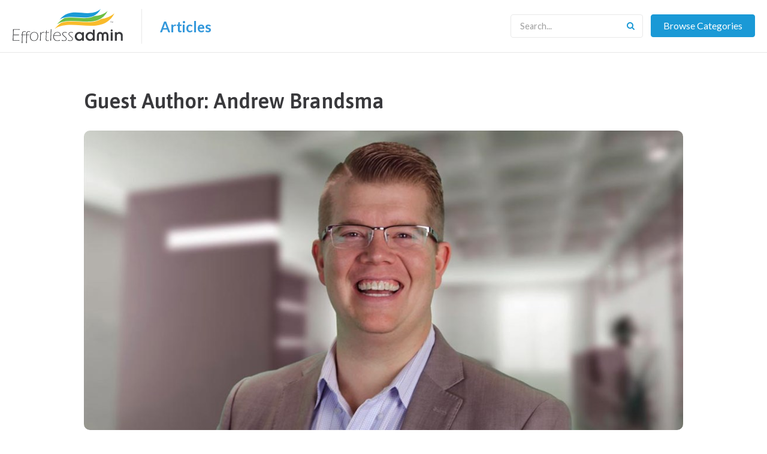

--- FILE ---
content_type: text/html; charset=utf-8
request_url: https://www.effortlessadmin.com/articles/authors/guest-author-andrew-brandsma/
body_size: 13281
content:
<!DOCTYPE html>
<html lang="en">
<head>
    <meta http-equiv="Content-Type" content="text/html" charset="UTF-8" />
    <meta http-equiv="X-UA-Compatible" content="IE=edge,chrome=1" />

    <title>Guest Author: Andrew Brandsma - Articles</title>
    <meta name="description" content="Effortless Admin" />
<meta name="tags" content="Guest Author: Andrew Brandsma" />
    <meta name="twitter:card" value="summary">
<meta content="Guest Author: Andrew Brandsma" property="og:title" />
<meta content="article" property="og:type" />
<meta content="https://www.effortlessadmin.com/articles/authors/guest-author-andrew-brandsma/" property="og:url" />

    <link type="application/rsd+xml" rel="edituri" title="RSD" href="https://www.effortlessadmin.com/articles/rsd/1069" />
<link rel="wlwmanifest" type="application/wlwmanifest+xml" href="https://www.effortlessadmin.com/articles/wlwmanifest/1069" />
    <link rel="alternate" type="application/rss+xml" title="RSS" href="https://www.effortlessadmin.com/articles/rss" />
    <link rel="search" type="application/opensearchdescription+xml" href="https://www.effortlessadmin.com/articles/opensearch/1069" title="Search Articles" >
    <meta name="HandheldFriendly" content="True" />
    <meta name="MobileOptimized" content="320" />
    <meta name="viewport" content="width=device-width, initial-scale=1.0, user-scalable=no" />



	<link rel="shortcut icon" href="/articles/favicon.ico?v=1" type="image/x-icon" />
	<link rel="icon" href="/articles/favicons/favicon-16.png?v=3" sizes="16x16" />
	<link rel="icon" href="/articles/favicons/favicon-32.png?v=3" sizes="32x32" />
	<link rel="icon" href="/articles/favicons/favicon-96.png?v=3" sizes="96x96" />
	<link rel="icon" href="/articles/favicons/favicon-152.png?v=3" sizes="152x152" />
	<link rel="apple-touch-icon" href="/articles/favicons/favicon-120.png?v=3" />
	<link rel="apple-touch-icon" href="/articles/favicons/favicon-180.png?v=3" sizes="180x180" />
	<link rel="apple-touch-icon" href="/articles/favicons/favicon-152.png?v=3" />
	<link rel="apple-touch-icon" href="/articles/favicons/favicon-167.png?v=3" sizes="167x167" />
	<link rel="apple-touch-icon-precomposed" href="/articles/favicons/favicon-152.png?v=3" />

    <link href="https://netdna.bootstrapcdn.com/font-awesome/4.0.3/css/font-awesome.css" type="text/css" rel="stylesheet"/><link href="https://fonts.googleapis.com/css?family=Lato:300,400,700,900|Asap:400,500,600,700" type="text/css" rel="stylesheet"/><link href="/articles/DependencyHandler.axd?s=L2FydGljbGVzL0FwcF9QbHVnaW5zL0FydGljdWxhdGUvVGhlbWVzL0VmZm9ydGxlc3MvQXNzZXRzL2Nzcy9ub3JtYWxpemUuY3NzOy9hcnRpY2xlcy9BcHBfUGx1Z2lucy9BcnRpY3VsYXRlL1RoZW1lcy9FZmZvcnRsZXNzL0Fzc2V0cy9jc3Mvc2NyZWVuLmNzczs&amp;t=Css&amp;cdv=4" type="text/css" rel="stylesheet"/>
    
    <link rel="alternate" type="application/rss+xml" title="RSS" href="/articles/Author/1104/rss" />

</head>
<body class="subpage-template">

    <header id="site-head">
		<div class="site-head__content">
			<a id="blog-logo" href="/">
				<svg version="1.1" id="Layer_1" xmlns="http://www.w3.org/2000/svg" xmlns:xlink="http://www.w3.org/1999/xlink" x="0px" y="0px"
					width="261.111px" height="81.012px" viewBox="0 0 261.111 81.012" enable-background="new 0 0 261.111 81.012"
					xml:space="preserve">
				<path fill="#F9BB2B" d="M209.621,23.771c-25.972,16.462-65.292-0.722-94.249,8.942c-5.435,3.574-10.731,8.302-15.854,14.52
					c41.809-27.316,112.272,19.354,142.012-36.99C231.34,18.573,220.614,22.323,209.621,23.771z"/>
				<path fill="#6EBE44" d="M193.301,17.011c-20.094,10.125-48.508-0.7-70.655,4.735c-5.963,3.188-11.751,7.85-17.294,14.581
					c35.27-23.047,94.717,16.328,119.8-31.205C215.038,13.39,204.297,16.311,193.301,17.011z"/>
				<path fill="#1B9AD6" d="M111.183,25.419C139.915,6.646,188.339,38.72,208.772,0C178.141,25.043,140.454-10.12,111.183,25.419"/>
				<path fill="#393A3D" d="M0,75.436c0.254-3.635,0.486-8.326,0.695-14.074c0.208-5.746,0.312-10.21,0.312-13.388
					c2.979,0.013,5.774,0.021,8.39,0.021l7.342-0.021c-0.053,0.536-0.079,1.012-0.079,1.429l-1.61-0.135
					c-0.417-0.045-1.142-0.068-2.173-0.077c-1.034-0.006-2.046-0.011-3.038-0.011c-3.179,0-5.593,0.007-7.241,0.021L2.188,60.749
					c2.025,0.038,3.884,0.06,5.575,0.06c2.013,0,4.492-0.021,7.444-0.06c-0.053,0.399-0.089,0.845-0.102,1.327l-7.59-0.063
					c-0.888,0-2.686,0.021-5.396,0.063L1.718,74.168l5.771,0.02c2.266,0,3.837-0.01,4.716-0.027c0.877-0.021,2.073-0.07,3.59-0.15
					c-0.066,0.535-0.102,1.012-0.102,1.428c-3.218-0.014-5.573-0.02-7.063-0.02L0,75.436z"/>
				<path fill="#393A3D" d="M21.427,81.012l0.362-7.125l0.361-12.07h-2.554c0.054-0.358,0.087-0.732,0.101-1.124h2.482
					c0.068-1.943,0.125-3.085,0.167-3.423c0.078-0.709,0.2-1.271,0.36-1.68c0.162-0.408,0.368-0.759,0.625-1.055
					c0.255-0.299,0.596-0.566,1.018-0.814c0.424-0.249,0.917-0.439,1.479-0.576c0.564-0.133,1.212-0.201,1.952-0.201
					c0.43,0,0.869,0.028,1.319,0.082c0.447,0.055,1.063,0.16,1.841,0.322c0.027,0.402,0.089,0.865,0.183,1.389
					c-1.262-0.441-2.407-0.662-3.439-0.662c-0.577,0-1.098,0.076-1.561,0.229c-0.464,0.153-0.835,0.339-1.116,0.554
					c-0.281,0.216-0.521,0.49-0.715,0.826c-0.193,0.332-0.34,0.702-0.433,1.104c-0.094,0.4-0.162,1-0.201,1.791
					c0,0.162-0.02,0.863-0.053,2.112h5.987c-0.055,0.349-0.089,0.727-0.103,1.124h-5.935l-0.46,19.195
					c-0.351-0.014-0.633-0.02-0.848-0.02C22.05,80.992,21.775,80.998,21.427,81.012z"/>
				<path fill="#393A3D" d="M31.746,81.012l0.363-7.125l0.36-12.07h-2.554c0.054-0.358,0.087-0.732,0.103-1.124H32.5
					c0.068-1.943,0.125-3.085,0.166-3.423c0.081-0.709,0.201-1.271,0.361-1.68c0.163-0.408,0.371-0.759,0.626-1.055
					c0.254-0.299,0.594-0.566,1.018-0.814c0.421-0.249,0.915-0.439,1.48-0.576c0.563-0.133,1.216-0.201,1.953-0.201
					c0.429,0,0.869,0.028,1.317,0.082c0.449,0.055,1.063,0.16,1.843,0.322c0.026,0.402,0.089,0.865,0.182,1.389
					c-1.26-0.441-2.406-0.662-3.439-0.662c-0.576,0-1.096,0.076-1.561,0.229c-0.462,0.153-0.835,0.339-1.116,0.554
					c-0.281,0.216-0.52,0.49-0.714,0.826c-0.195,0.332-0.338,0.702-0.432,1.104c-0.097,0.4-0.162,1-0.202,1.791
					c0,0.162-0.019,0.863-0.053,2.112h5.987c-0.053,0.349-0.088,0.727-0.101,1.124H33.88l-0.461,19.195
					c-0.348-0.014-0.63-0.02-0.845-0.02C32.372,80.992,32.097,80.998,31.746,81.012z"/>
				<path fill="#393A3D" d="M51.081,54.692c1.248,0,2.454,0.178,3.623,0.523c1.167,0.349,2.195,0.942,3.088,1.779
					c0.893,0.839,1.572,1.936,2.042,3.29c0.471,1.354,0.703,2.79,0.703,4.305c0,1.637-0.249,3.207-0.744,4.71
					c-0.497,1.502-1.201,2.759-2.111,3.771c-0.911,1.013-1.981,1.727-3.209,2.145c-1.228,0.416-2.532,0.625-3.913,0.625
					c-0.964,0-1.914-0.112-2.847-0.336c-0.933-0.22-1.805-0.592-2.614-1.115c-0.813-0.521-1.522-1.199-2.135-2.032
					c-0.609-0.833-1.072-1.813-1.388-2.957c-0.317-1.138-0.473-2.324-0.473-3.562c0-2.159,0.399-4.133,1.206-5.924
					c0.806-1.792,2.009-3.109,3.61-3.954C47.523,55.115,49.245,54.692,51.081,54.692z M51.042,55.819c-1.596,0-3.078,0.392-4.445,1.165
					c-1.369,0.779-2.374,1.965-3.02,3.561c-0.643,1.594-0.965,3.343-0.965,5.243c0,1.341,0.184,2.601,0.554,3.777
					c0.368,1.183,0.962,2.177,1.779,2.985s1.699,1.373,2.646,1.688c0.945,0.313,1.941,0.474,2.988,0.474
					c1.194,0,2.314-0.192,3.361-0.584c1.045-0.387,1.967-1.037,2.765-1.947c0.799-0.912,1.385-2.031,1.762-3.355
					c0.374-1.326,0.563-2.732,0.563-4.223c0-1.379-0.184-2.677-0.553-3.889c-0.368-1.211-0.942-2.187-1.722-2.915
					c-0.776-0.729-1.664-1.241-2.654-1.535C53.107,55.967,52.089,55.819,51.042,55.819z"/>
				<path fill="#393A3D" d="M64.823,75.436c0.161-2.83,0.315-6.154,0.463-9.979c0.147-3.82,0.22-6.665,0.22-8.528l-0.019-1.812
					c0.268,0.015,0.517,0.021,0.744,0.021c0.242,0,0.49-0.007,0.746-0.021l-0.182,3.803c0.455-0.912,0.879-1.604,1.27-2.072
					c0.388-0.469,0.84-0.864,1.354-1.178c0.519-0.315,1.12-0.558,1.813-0.727c0.688-0.166,1.413-0.251,2.163-0.251
					c0.55,0,1.104,0.067,1.671,0.202c0,0.455,0.024,0.912,0.078,1.368c-0.897-0.229-1.678-0.344-2.333-0.344
					c-0.646,0-1.228,0.089-1.742,0.262c-0.52,0.175-1.001,0.43-1.45,0.765c-0.449,0.338-0.888,0.798-1.319,1.38
					c-0.429,0.58-0.751,1.205-0.965,1.86c-0.269,0.767-0.448,1.696-0.544,2.797c-0.142,1.716-0.231,3.678-0.271,5.874
					c-0.053,2.964-0.077,5.159-0.077,6.579c-0.353-0.014-0.619-0.02-0.809-0.02C65.443,75.416,65.173,75.422,64.823,75.436z"/>
				<path fill="#393A3D" d="M86.089,74.168c-0.106,0.4-0.188,0.824-0.24,1.268c-1.09,0.27-2.084,0.404-2.997,0.404
					c-0.768,0-1.447-0.086-2.042-0.256c-0.6-0.166-1.084-0.467-1.458-0.903c-0.376-0.435-0.625-0.919-0.746-1.448
					c-0.119-0.527-0.184-1.096-0.184-1.697c0-0.108,0.005-0.275,0.014-0.504c0.005-0.229,0.027-0.73,0.068-1.512L79.177,56.2h-2.482
					c0.054-0.362,0.089-0.725,0.102-1.085h2.457c0.069-0.848,0.125-2.106,0.166-3.781c0.508-0.068,0.947-0.156,1.321-0.262
					c-0.095,2.172-0.142,3.52-0.142,4.043h6.034c-0.053,0.36-0.086,0.723-0.1,1.085h-6.005l-0.659,13.79l-0.02,0.819
					c0,1.127,0.13,1.944,0.393,2.454c0.261,0.508,0.63,0.876,1.107,1.104c0.477,0.228,0.97,0.342,1.479,0.342
					c0.362,0,0.748-0.03,1.158-0.086C84.394,74.564,85.096,74.415,86.089,74.168z"/>
				<path fill="#393A3D" d="M89.267,75.436c0.615-11.186,0.979-20.341,1.085-27.462c0.348,0.013,0.625,0.021,0.825,0.021
					s0.477-0.008,0.825-0.021l-0.509,9.798l-0.577,17.664c-0.35-0.014-0.624-0.02-0.825-0.02C89.892,75.416,89.616,75.422,89.267,75.436
					z"/>
				<path fill="#393A3D" d="M112.164,73.443c-0.106,0.507-0.188,1.017-0.242,1.529c-1.11,0.322-2.11,0.545-2.998,0.674
					c-0.884,0.128-1.79,0.193-2.715,0.193c-1.609,0-3.036-0.219-4.275-0.655c-1.24-0.435-2.304-1.159-3.188-2.171
					s-1.516-2.146-1.891-3.407c-0.377-1.258-0.563-2.599-0.563-4.019c0-1.864,0.322-3.609,0.965-5.237
					c0.646-1.628,1.704-2.979,3.181-4.05c1.475-1.071,3.306-1.608,5.494-1.608c1.5,0,2.859,0.28,4.083,0.835
					c1.22,0.558,2.169,1.468,2.846,2.729c0.677,1.26,1.016,2.756,1.016,4.486c0,0.32-0.013,0.631-0.04,0.926L97.9,63.686
					c-0.066,0.872-0.102,1.526-0.102,1.972c0,1.271,0.188,2.504,0.564,3.693c0.376,1.191,0.943,2.188,1.703,2.992
					c0.758,0.804,1.667,1.398,2.729,1.787c1.063,0.39,2.185,0.582,3.364,0.582C107.959,74.711,109.959,74.29,112.164,73.443z
					M98.08,62.58l14.325,0.02c-0.013-0.926-0.068-1.637-0.161-2.132c-0.095-0.497-0.27-1.007-0.525-1.53
					c-0.255-0.521-0.56-0.976-0.914-1.356c-0.356-0.383-0.772-0.702-1.25-0.964c-0.478-0.266-1.012-0.461-1.604-0.599
					c-0.59-0.132-1.208-0.199-1.853-0.199c-0.712,0-1.411,0.079-2.097,0.242c-0.686,0.159-1.311,0.381-1.875,0.663
					c-0.563,0.281-1.092,0.643-1.582,1.077c-0.488,0.435-0.892,0.908-1.208,1.419c-0.314,0.51-0.557,0.994-0.726,1.457
					C98.445,61.141,98.267,61.773,98.08,62.58z"/>
				<path fill="#393A3D" d="M116.389,75.033c-0.027-0.646-0.082-1.215-0.162-1.71c1.06,0.472,2.059,0.798,2.998,0.983
					c0.938,0.188,1.798,0.283,2.575,0.283c1.031,0,1.914-0.148,2.646-0.443c0.733-0.293,1.285-0.729,1.661-1.305
					c0.376-0.578,0.563-1.182,0.563-1.811c0-0.283-0.03-0.555-0.091-0.814c-0.06-0.262-0.157-0.521-0.291-0.785
					c-0.135-0.262-0.286-0.502-0.454-0.723c-0.167-0.222-0.401-0.472-0.705-0.754c-0.302-0.281-0.652-0.599-1.056-0.943
					c-0.402-0.35-1.033-0.879-1.889-1.588c-0.861-0.711-1.568-1.323-2.124-1.84c-0.56-0.518-1.021-1.039-1.391-1.568
					c-0.367-0.529-0.631-1.014-0.785-1.457c-0.152-0.441-0.231-0.889-0.231-1.345c0-0.78,0.247-1.532,0.735-2.261
					c0.488-0.734,1.191-1.291,2.112-1.683c0.917-0.388,2.082-0.582,3.491-0.582c1.18,0,2.507,0.154,3.982,0.464
					c0.013,0.592,0.054,1.158,0.123,1.71c-0.859-0.361-1.628-0.604-2.306-0.733c-0.679-0.127-1.365-0.19-2.063-0.19
					c-0.871,0-1.678,0.13-2.415,0.394c-0.737,0.262-1.291,0.645-1.658,1.146c-0.371,0.502-0.554,1.049-0.554,1.641
					c0,0.317,0.04,0.622,0.121,0.901c0.082,0.283,0.209,0.564,0.382,0.854c0.175,0.288,0.398,0.584,0.675,0.884
					c0.275,0.303,0.629,0.651,1.064,1.045c0.438,0.397,1.066,0.939,1.892,1.631c0.826,0.689,1.438,1.212,1.841,1.566
					c0.403,0.354,0.749,0.68,1.038,0.974c0.288,0.296,0.563,0.62,0.824,0.977c0.262,0.354,0.474,0.698,0.634,1.033
					c0.162,0.336,0.283,0.675,0.363,1.017c0.081,0.344,0.122,0.688,0.122,1.035c0,0.846-0.25,1.644-0.746,2.395
					c-0.495,0.75-1.216,1.338-2.162,1.769c-0.945,0.429-2.082,0.646-3.41,0.646c-0.496,0-1.118-0.043-1.861-0.123
					c-0.742-0.08-1.34-0.165-1.792-0.251C117.639,75.379,117.072,75.234,116.389,75.033z"/>
				<path fill="#393A3D" d="M131.195,75.033c-0.026-0.646-0.079-1.215-0.159-1.71c1.061,0.472,2.057,0.798,2.997,0.983
					c0.938,0.188,1.798,0.283,2.576,0.283c1.03,0,1.913-0.148,2.644-0.443c0.731-0.293,1.285-0.729,1.66-1.305
					c0.376-0.578,0.564-1.182,0.564-1.811c0-0.283-0.031-0.555-0.094-0.814c-0.061-0.261-0.154-0.521-0.29-0.785
					c-0.136-0.262-0.283-0.502-0.452-0.723c-0.168-0.222-0.402-0.472-0.705-0.754c-0.303-0.281-0.652-0.599-1.058-0.943
					c-0.399-0.35-1.031-0.879-1.89-1.588c-0.859-0.711-1.566-1.323-2.123-1.84c-0.557-0.518-1.02-1.039-1.388-1.568
					c-0.37-0.529-0.632-1.014-0.786-1.457c-0.154-0.441-0.232-0.889-0.232-1.345c0-0.78,0.246-1.532,0.736-2.261
					c0.488-0.734,1.193-1.291,2.113-1.683c0.918-0.388,2.08-0.582,3.488-0.582c1.182,0,2.51,0.154,3.982,0.464
					c0.014,0.592,0.053,1.158,0.121,1.71c-0.859-0.361-1.626-0.604-2.305-0.733c-0.679-0.127-1.364-0.19-2.063-0.19
					c-0.871,0-1.678,0.13-2.415,0.394c-0.739,0.262-1.291,0.645-1.659,1.146c-0.369,0.502-0.553,1.049-0.553,1.641
					c0,0.317,0.039,0.622,0.12,0.901c0.079,0.283,0.208,0.564,0.382,0.854c0.174,0.288,0.396,0.584,0.674,0.884
					c0.275,0.303,0.629,0.651,1.066,1.045c0.436,0.397,1.063,0.939,1.891,1.631c0.824,0.689,1.439,1.212,1.841,1.566
					c0.403,0.354,0.749,0.68,1.038,0.974c0.287,0.296,0.563,0.62,0.823,0.977c0.262,0.354,0.475,0.698,0.634,1.033
					c0.162,0.336,0.281,0.675,0.363,1.017c0.08,0.344,0.12,0.688,0.12,1.035c0,0.846-0.249,1.644-0.745,2.395
					c-0.496,0.75-1.217,1.338-2.164,1.769c-0.942,0.429-2.08,0.646-3.408,0.646c-0.496,0-1.116-0.043-1.859-0.123
					s-1.342-0.165-1.791-0.251C132.447,75.379,131.88,75.234,131.195,75.033z"/>
				<g>
					<path fill="#393A3D" d="M164.551,72.793h-0.083c-1.38,1.842-3.892,3.014-6.65,3.014c-6.651,0-10.503-5.438-10.503-10.668
						c0-4.979,4.143-10.671,10.711-10.671c3.014,0,5.313,1.298,6.442,3.015h0.083v-2.469h4.354v20.248h-4.354V72.793L164.551,72.793z
						M158.359,71.707c3.431,0,6.358-2.933,6.358-6.568c0-3.643-2.93-6.572-6.358-6.572c-3.513,0-6.442,2.932-6.442,6.572
						C151.917,68.776,154.846,71.707,158.359,71.707z"/>
					<path fill="#393A3D" d="M190.155,72.793h-0.084c-1.379,1.842-3.891,3.014-6.652,3.014c-6.65,0-10.5-5.438-10.5-10.668
						c0-4.979,4.144-10.671,10.71-10.671c3.015,0,5.313,1.298,6.442,3.015h0.084v-8.495h4.352v26.274h-4.352V72.793L190.155,72.793z
						M183.963,71.707c3.434,0,6.359-2.933,6.359-6.568c0-3.643-2.928-6.572-6.359-6.572c-3.516,0-6.441,2.932-6.441,6.572
						C177.52,68.776,180.448,71.707,183.963,71.707z"/>
					<path fill="#393A3D" d="M200.028,62.584c0-5.146,3.431-8.116,7.404-8.116c3.055,0,5.271,1.464,6.067,3.599h0.081
						c0.797-2.135,3.014-3.599,6.068-3.599c3.975,0,7.406,2.972,7.406,8.116v12.678h-4.354V62.628c0-2.429-1.548-3.81-3.347-3.81
						c-2.093,0-3.643,1.256-3.643,4.395v12.049h-4.352V63.213c0-3.139-1.549-4.395-3.64-4.395c-1.8,0-3.349,1.381-3.349,3.81v12.634
						h-4.352V62.584H200.028z"/>
					<path fill="#393A3D" d="M234.836,48.442c1.34,0,2.429,1.087,2.429,2.43c0,1.339-1.089,2.427-2.429,2.427
						c-1.339,0-2.427-1.088-2.427-2.427C232.41,49.529,233.498,48.442,234.836,48.442z M232.66,55.014h4.351v20.248h-4.351V55.014z"/>
					<path fill="#393A3D" d="M242.618,55.014h4.351v2.551h0.083c1.217-1.883,3.434-3.097,6.193-3.097c4.266,0,7.866,3.558,7.866,8.577
						v12.217h-4.354V64.008c0-3.683-1.925-5.188-4.811-5.188c-2.804,0-4.98,1.801-4.98,5.104v11.337h-4.351L242.618,55.014
						L242.618,55.014z"/>
				</g>
				<g>
					<path fill="#39393C" d="M234.038,29.546v0.361h-1.025v2.81h-0.43v-2.81h-1.028v-0.361H234.038z"/>
					<path fill="#39393C" d="M236.103,31.682c0.015,0.04,0.03,0.079,0.045,0.119c0.015-0.041,0.03-0.081,0.047-0.119
						c0.016-0.038,0.034-0.075,0.055-0.114l1.073-1.95c0.02-0.034,0.039-0.054,0.061-0.062c0.02-0.007,0.05-0.011,0.088-0.011h0.316
						v3.171h-0.376v-2.33c0-0.031,0.001-0.065,0.003-0.1c0.001-0.036,0.003-0.071,0.006-0.108l-1.086,1.982
						c-0.038,0.066-0.089,0.1-0.155,0.1h-0.062c-0.066,0-0.118-0.034-0.156-0.1l-1.109-1.989c0.004,0.039,0.007,0.076,0.01,0.113
						c0.002,0.036,0.002,0.071,0.002,0.102v2.33h-0.375v-3.171h0.316c0.038,0,0.068,0.004,0.088,0.011
						c0.021,0.007,0.041,0.028,0.061,0.062l1.096,1.952C236.069,31.606,236.087,31.643,236.103,31.682z"/>
				</g>
				</svg>
			</a>

			<h1 id="blog-title">
				<a href="https://www.effortlessadmin.com/articles/">
					Articles
				</a>
			</h1>

			<div class="site-head__menu">
				<nav class="menu" role="nav">
    <ul>
        <li><div class="articulate-search">
    <form method="get" action="https://www.effortlessadmin.com/articles/search">
        <input type="text" name="term" placeholder="Search..." />
        <button type="submit" class="fa fa-search fa"></button>
    </form>
</div></li>
        <li><a class="button-standard" href="https://www.effortlessadmin.com/articles/categories">Browse Categories</a></li>
    </ul>
</nav>
			</div>
		</div>
    </header>

	<section id="site-sub-head" style="background-image: url(/articles/media/1001/blog-title.png?mode=max&amp;rnd=132115250470000000);">
		<div class="site-sub-head__content">
			<h2><a href="/articles/">Effortless Articles</a></h2>
			<div class="site-sub-head__menu">
				<nav class="menu" role="nav">
    <ul>
        <li><div class="articulate-search">
    <form method="get" action="https://www.effortlessadmin.com/articles/search">
        <input type="text" name="term" placeholder="Search..." />
        <button type="submit" class="fa fa-search fa"></button>
    </form>
</div></li>
        <li><a class="button-standard" href="https://www.effortlessadmin.com/articles/categories">Browse Categories</a></li>
    </ul>
</nav>
			</div>
		</div>
	</section>

    


<main id="site-content" class="content" role="main">


    <article class="post">

        <header>
            <h1 class="post-title">Guest Author: Andrew Brandsma</h1>
        </header>
        <section class="post-content">
                <img class="postImage" src="/articles/media/1038/guest-author-andrew-brandsma.jpg?anchor=center&amp;mode=crop&amp;width=1024&amp;height=512&amp;rnd=131963037020000000" />
            <p>Andrew is the Director of Sales and New Business Development at National HealthClaim Corporation in Calgary Alberta. He holds a degree in Commerce specializing in Risk Management and Insurance. Over the last 5 1/2 years, Andrew has cultivated a reputation by providing consultants and advisors with real-time, real-person service regarding innovative solutions, especially in regard to the growing industry requests for not just health but wellness spending accounts.</p>
                <p>Website: <a href="https://www.nationalhealthclaim.com/">https://www.nationalhealthclaim.com/</a>
                </p>

        </section>

        <hr />
    </article>

            <article class="preview">
                <header>
                    <h1 class="post-title"><a href="https://www.effortlessadmin.com/articles/post/what-is-spending-account/">What is a Spending Account?</a></h1>
                    <div class="post-meta">
                        <span class="post-meta__author">
                                <img class="post-meta__author-avatar" src="/articles/media/1038/guest-author-andrew-brandsma.jpg?mode=max&amp;rnd=131963037020000000">
                                <a href="https://www.effortlessadmin.com/articles/authors/guest-author-andrew-brandsma/">Guest Author: Andrew Brandsma</a>
                        </span>
                        <span class="post-meta__separator">|</span>
                        <time datetime="2019-03-06">
                            Wednesday, March 06, 2019
                        </time>
                    </div>
                </header>
                <section class="post-excerpt">
                        <img class="postImage" src="/articles/media/1039/banner.png?anchor=center&amp;mode=crop&amp;width=1024&amp;height=512&amp;rnd=131963696560000000" alt="What is a Spending Account?" />

                    <p>
                        Have you heard any of the acronyms: HSA, PHSP, TSA, LSA, WSA, FSA (yikes)? Or the term &quot;Health Spending Account&quot;? In this article we&#39;ll explore what health related spending accounts are and the various types of spending accounts that exist. Employee spending accounts are becoming quite common as a means of supplementing existing employee benefits plans.&hellip;
                    </p>
                    <p class="readmore">
                        <a href="https://www.effortlessadmin.com/articles/post/what-is-spending-account/" class="button-standard">Read this article&nbsp;&nbsp;&nbsp;<i class="fa fa-chevron-circle-right"></i></a>
                    </p>
                </section>
            </article>

</main>

    <footer id="site-footer">
		<div class="site-footer__about">
			<div class="site-footer__content">
				<p class="site-footer__tag">Manage Employee Benefits Effortlessly</p>

				<svg version="1.1" id="Layer_1" xmlns="http://www.w3.org/2000/svg" xmlns:xlink="http://www.w3.org/1999/xlink" x="0px" y="0px" width="72px" height="72px" viewBox="-12 -21.758 48 45" enable-background="new -12 -21.758 48 45" xml:space="preserve">
				<g>
					<g>
						<g>
							<polygon fill="#FFFFFF" points="6,0.743 -7.679,0.743 -9.178,-0.007 -12,-0.007 -12,-1.508 -8.821,-1.508 -7.322,-0.758
								6,-0.758 			"/>
						</g>
						<g>
							<g>
								<path fill="#FFFFFF" d="M11.25-8.257v-1.501c0.829,0,1.5-0.672,1.5-1.501s-0.67-1.501-1.5-1.501v-1.501c1.656,0,3,1.345,3,3
									S12.905-8.257,11.25-8.257z"/>
							</g>
							<g>
								<path fill="#FFFFFF" d="M11.25-12.758h-3v-1.501h3c0.829,0,1.5-0.672,1.5-1.501s-0.67-1.501-1.5-1.501h-3v-1.501h3
									c1.656,0,3,1.345,3,3S12.905-12.758,11.25-12.758z"/>
							</g>
							<g>
								<path fill="#FFFFFF" d="M6-8.257c-1.655,0-3-1.345-3-3c0-1,0.499-1.933,1.329-2.492l0.836,1.245
									c-0.417,0.281-0.667,0.747-0.667,1.247c0,0.827,0.672,1.501,1.501,1.501V-8.257z"/>
							</g>
							<g>
								<path fill="#FFFFFF" d="M11.25-3.758v-1.501c0.829,0,1.5-0.672,1.5-1.501s-0.67-1.501-1.5-1.501H6
									c-0.827,0-1.501,0.672-1.501,1.501S5.171-5.259,6-5.259v1.501c-1.655,0-3-1.345-3-3s1.345-3,3-3h5.25c1.656,0,3,1.345,3,3
									S12.905-3.758,11.25-3.758z"/>
							</g>
							<g>
								<path fill="#FFFFFF" d="M11.25,0.743H6c-1.655,0-3-1.349-3-3.002c0-1.655,1.345-3,3-3h5.25c1.656,0,3,1.345,3,3
									S12.905,0.743,11.25,0.743z M6-3.758c-0.827,0-1.501,0.672-1.501,1.501S5.171-0.756,6-0.756h5.25c0.829,0,1.5-0.672,1.5-1.501
									s-0.67-1.501-1.5-1.501H6z"/>
							</g>
						</g>
						<g>
							<rect x="-9.75" y="-15.007" fill="#FFFFFF" width="1.501" height="3"/>
						</g>
						<g>
							<path fill="#FFFFFF" d="M-5.251-6.758v-1.501C-2.357-8.259,0-10.614,0-13.51h1.501C1.499-9.785-1.528-6.758-5.251-6.758z"/>
						</g>
						<g>
							<path fill="#FFFFFF" d="M6.749-11.257c-2.213,0-3.226-2.551-3.583-3.75H0v-1.501h4.363l0.122,0.603
								c0.166,0.816,0.936,3.147,2.263,3.147c0.415,0,0.75-0.336,0.75-0.75v-4.499c0-1.241-1.008-2.25-2.251-2.25h-7.937l-6,6H-12
								v-1.501h2.69l6-6H5.25c2.07,0,3.75,1.684,3.75,3.75v4.501C9-12.265,7.992-11.257,6.749-11.257z"/>
						</g>
						<g>
							<rect x="3" y="-18.007" fill="#FFFFFF" width="1.501" height="2.251"/>
						</g>
					</g>
					<g>
						<g>
							<polygon fill="#FFFFFF" points="31.677,23.242 18,23.242 18,21.741 31.321,21.741 32.822,20.994 36,20.994 36,22.492
								33.178,22.492 			"/>
						</g>
						<g>
							<g>
								<path fill="#FFFFFF" d="M12.75,14.244c-1.653,0-3-1.349-3-3.002s1.347-2.998,3-2.998v1.497c-0.828,0-1.5,0.672-1.5,1.501
									s0.672,1.501,1.5,1.501V14.244z"/>
							</g>
							<g>
								<path fill="#FFFFFF" d="M15.75,9.741h-3.002c-1.653,0-3-1.345-3-2.998s1.347-3.002,3-3.002h3.002v1.501h-3.002
									c-0.828,0-1.5,0.672-1.5,1.501s0.672,1.501,1.5,1.501h3.002V9.741z"/>
							</g>
							<g>
								<path fill="#FFFFFF" d="M18,14.244v-1.501c0.829,0,1.499-0.672,1.499-1.501c0-0.5-0.248-0.965-0.664-1.247l0.836-1.247
									C20.504,9.311,21,10.242,21,11.242C21,12.896,19.653,14.244,18,14.244z"/>
							</g>
							<g>
								<path fill="#FFFFFF" d="M18,18.743v-1.501c0.829,0,1.499-0.672,1.499-1.501c0-0.825-0.67-1.497-1.499-1.497h-5.252
									c-0.828,0-1.5,0.672-1.5,1.497c0,0.829,0.672,1.501,1.5,1.501v1.501c-1.653,0-3-1.345-3-3.002c0-1.653,1.347-2.998,3-2.998H18
									c1.653,0,3,1.345,3,2.998C21,17.398,19.653,18.743,18,18.743z"/>
							</g>
							<g>
								<path fill="#FFFFFF" d="M18,23.242h-5.252c-1.653,0-3-1.345-3-2.998s1.347-3.002,3-3.002H18c1.653,0,3,1.349,3,3.002
									S19.653,23.242,18,23.242z M12.75,18.743c-0.828,0-1.5,0.672-1.5,1.501s0.672,1.497,1.5,1.497h5.252
									c0.829,0,1.499-0.668,1.499-1.497s-0.67-1.501-1.499-1.501H12.75z"/>
							</g>
						</g>
						<g>
							<rect x="32.25" y="7.494" fill="#FFFFFF" width="1.5" height="2.998"/>
						</g>
						<g>
							<path fill="#FFFFFF" d="M29.25,15.741c-3.722,0-6.751-3.025-6.751-6.747H24c0,2.893,2.355,5.25,5.25,5.25V15.741z"/>
						</g>
						<g>
							<path fill="#FFFFFF" d="M17.249,11.242c-1.24,0-2.249-1.008-2.249-2.248V4.492c0-2.068,1.681-3.749,3.75-3.749h8.561l6,6H36
								v1.501h-3.311l-6-6H18.75c-1.24,0-2.251,1.008-2.251,2.25v4.503c0,0.411,0.338,0.747,0.75,0.747c1.327,0,2.1-2.33,2.266-3.146
								l0.123-0.602h4.364v1.501h-3.168C20.479,8.694,19.462,11.242,17.249,11.242z"/>
						</g>
						<g>
							<rect x="19.499" y="4.492" fill="#FFFFFF" width="1.501" height="2.251"/>
						</g>
					</g>
					<g>

							<rect x="16.876" y="-9.271" transform="matrix(-0.8946 -0.447 0.447 -0.8946 36.4102 -4.922)" fill="#1d1d1f" width="1.497" height="5.031"/>
					</g>
					<g>

							<rect x="20.249" y="-5.897" transform="matrix(-0.4467 -0.8947 0.8947 -0.4467 33.4056 13.897)" fill="#1d1d1f" width="1.502" height="5.031"/>
					</g>
					<g>

							<rect x="2.252" y="2.355" transform="matrix(-0.4464 -0.8948 0.8948 -0.4464 -0.0171 9.7311)" fill="#1d1d1f" width="1.498" height="5.031"/>
					</g>
					<g>

							<rect x="5.624" y="5.723" transform="matrix(-0.8947 -0.4467 0.4467 -0.8947 8.3955 18.4598)" fill="#1d1d1f" width="1.5" height="5.034"/>
					</g>
				</g>
				</svg>

				<p>Effortless Admin is a modern, fully multi-carrier, benefits administration platform designed to reduce admin costs, mitigate data liabilities, and increase transparency and flexibility.</p>

				<a href="/" class="button-ondark">Find out more</a>
			</div>
		</div>
        <div class="site-footer__content">
			<div class="site-footer__copyright">
				<a class="site-footer__swoops" href="/">
					<svg version="1.1" xmlns="http://www.w3.org/2000/svg" xmlns:xlink="http://www.w3.org/1999/xlink" x="0px" y="0px"
						width="142.012px" height="47.232px" viewBox="99.518 0 142.012 47.232" enable-background="new 99.518 0 142.012 47.232"
						xml:space="preserve">
						<path class="OrangeSwoops" fill="#feba2a" d="M209.621,23.771c-25.972,16.462-65.292-0.722-94.249,8.942c-5.435,3.574-10.732,8.302-15.854,14.52
							c41.809-27.317,112.273,19.354,142.012-36.991C231.34,18.573,220.614,22.323,209.621,23.771z"/>
						<path class="GreenSwoops" fill="#6EBE44" d="M193.301,17.011c-20.094,10.125-48.508-0.7-70.656,4.735c-5.963,3.188-11.751,7.85-17.294,14.581
							c35.27-23.047,94.717,16.328,119.8-31.205C215.038,13.39,204.297,16.311,193.301,17.011z"/>
						<path class="BlueSwoops" fill="#1B9AD6" d="M111.183,25.419C139.915,6.646,188.339,38.72,208.772,0C178.141,25.043,140.454-10.12,111.183,25.419"/>
					</svg>
				</a>
				<span class="site-footer__message">
					Made with
					<svg xmlns="http://www.w3.org/2000/svg" x="0px" y="0px" width="13px" height="11.917px" viewBox="5.5 11.083 13 11.917" enable-background="new 5.5 11.083 13 11.917"><path fill="#FFFFFF" d="M12,12.843c-1.705-2.926-6.5-2.072-6.5,1.595c0,2.524,3.018,5.106,6.5,8.563 c3.482-3.456,6.5-6.038,6.5-8.563C18.5,10.758,13.692,9.938,12,12.843z"/></svg>
					in
					<svg xmlns="http://www.w3.org/2000/svg" class="site-footer__canada" x="0px" y="0px" width="15.738px" height="17px" viewBox="147.131 293 15.738 17" enable-background="new 147.131 293 15.738 17">
					<path fill="#FFFFFF" d="M155,293l-1.375,2.563c-0.156,0.279-0.435,0.253-0.715,0.098l-0.995-0.516l0.742,3.938
						c0.156,0.719-0.345,0.719-0.592,0.408l-1.736-1.944l-0.282,0.987c-0.032,0.13-0.175,0.266-0.39,0.233l-2.196-0.462l0.577,2.098
						c0.124,0.467,0.22,0.659-0.125,0.782l-0.783,0.368l3.78,3.071c0.15,0.116,0.226,0.325,0.172,0.514l-0.331,1.086
						c1.302-0.149,2.468-0.375,3.77-0.515c0.115-0.012,0.307,0.178,0.307,0.311L154.656,310h0.633l-0.1-3.97
						c-0.001-0.133,0.174-0.331,0.289-0.319c1.302,0.14,2.468,0.365,3.77,0.515l-0.331-1.086c-0.053-0.188,0.022-0.397,0.172-0.514
						l3.78-3.071l-0.782-0.368c-0.345-0.123-0.248-0.315-0.125-0.782l0.577-2.098l-2.196,0.462c-0.215,0.032-0.357-0.104-0.39-0.233
						l-0.282-0.987l-1.736,1.944c-0.247,0.311-0.747,0.311-0.592-0.408l0.742-3.938l-0.995,0.516c-0.279,0.155-0.56,0.182-0.715-0.098"/>
					</svg>
					&copy; 2026
				</span>
			</div>
        </div>
    </footer>

    <script src="https://ajax.googleapis.com/ajax/libs/jquery/1.11.0/jquery.min.js" type="text/javascript"></script>

	  <script type="text/javascript">
  window.__lc = window.__lc || {};
  window.__lc.license = 4329021;
  (function() {
    var lc = document.createElement('script'); lc.type = 'text/javascript'; lc.async = true;
    lc.src = ('https:' == document.location.protocol ? 'https://' : 'http://') + 'cdn.livechatinc.com/tracking.js';
    var s = document.getElementsByTagName('script')[0]; s.parentNode.insertBefore(lc, s);
  })();
  </script>


    <script>
  (function(i,s,o,g,r,a,m){i['GoogleAnalyticsObject']=r;i[r]=i[r]||function(){
  (i[r].q=i[r].q||[]).push(arguments)},i[r].l=1*new Date();a=s.createElement(o),
  m=s.getElementsByTagName(o)[0];a.async=1;a.src=g;m.parentNode.insertBefore(a,m)
  })(window,document,'script','//www.google-analytics.com/analytics.js','ga');
  ga('create', 'UA-47584204-2', 'effortlessadmin.com');
  ga('send', 'pageview');
</script>

</body>
</html>


--- FILE ---
content_type: text/css
request_url: https://www.effortlessadmin.com/articles/DependencyHandler.axd?s=L2FydGljbGVzL0FwcF9QbHVnaW5zL0FydGljdWxhdGUvVGhlbWVzL0VmZm9ydGxlc3MvQXNzZXRzL2Nzcy9ub3JtYWxpemUuY3NzOy9hcnRpY2xlcy9BcHBfUGx1Z2lucy9BcnRpY3VsYXRlL1RoZW1lcy9FZmZvcnRsZXNzL0Fzc2V0cy9jc3Mvc2NyZWVuLmNzczs&t=Css&cdv=4
body_size: 3942
content:

article,aside,details,figcaption,figure,footer,header,hgroup,main,nav,section,summary{display:block;}audio,canvas,video{display:inline-block;}audio:not([controls]){display:none;height:0;}[hidden],template{display:none;}html{font-family:sans-serif;-ms-text-size-adjust:100%;-webkit-text-size-adjust:100%;}body{margin:0;}a{background:transparent;outline:0;}h1{font-size:2em;margin:0.67em 0;}abbr[title]{border-bottom:1px dotted;}b,strong{font-weight:bold;}dfn{font-style:italic;}hr{-moz-box-sizing:content-box;box-sizing:content-box;height:0;}mark{background:#ff0;color:#000;}code,kbd,pre,samp{font-family:monospace,serif;font-size:1em;}pre{white-space:pre-wrap;}q{quotes:"\201C" "\201D" "\2018" "\2019";}small{font-size:80%;}sub,sup{font-size:75%;line-height:0;position:relative;vertical-align:baseline;}sup{top:-0.5em;}sub{bottom:-0.25em;}img{border:0;}svg:not(:root){overflow:hidden;}figure{margin:0;}fieldset{border:1px solid #c0c0c0;margin:0 2px;padding:0.35em 0.625em 0.75em;}legend{border:0;padding:0;}button,input,select,textarea{font-family:inherit;font-size:100%;margin:0;}button,input{line-height:normal;}button,select{text-transform:none;}button,html input[type="button"],input[type="reset"],input[type="submit"]{-webkit-appearance:button;cursor:pointer;}button[disabled],html input[disabled]{cursor:default;}input[type="checkbox"],input[type="radio"]{box-sizing:border-box;padding:0;}input[type="search"]{-webkit-appearance:textfield;-moz-box-sizing:content-box;-webkit-box-sizing:content-box;box-sizing:content-box;}input[type="search"]::-webkit-search-cancel-button,input[type="search"]::-webkit-search-decoration{-webkit-appearance:none;}button::-moz-focus-inner,input::-moz-focus-inner{border:0;padding:0;}textarea{overflow:auto;vertical-align:top;}table{border-collapse:collapse;border-spacing:0;}

body{background-color:#ffffff;color:#7f8c8d;font-size:15px;font-weight:100;line-height:1.6em;margin:88px 0 0 0;padding:0;-webkit-font-smoothing:subpixel-antialiased;}body *{max-height:1000000em;}h1,h2,h3,h4{color:#151515;font-family:"Asap","Lato",Arial,sans-serif;}p,a,li,dt,dd{font-family:"Lato",Arial,sans-serif;}h1,.post-meta{text-align:left;}a,a:visited{color:#3498db;text-decoration:none;transition:color ease 0.2s;-webkit-transition:color ease 0.2s;}a:focus,a:hover{color:#0a83be;}p,li,dt,dd{margin:30px 0;color:#929292;font-size:13pt;font-weight:400;line-height:22pt;}dt{font-weight:400;}li{margin:0;padding-left:0.2em;}pre{font-family:"Consolas",Courier,monospace;font-size:1em;line-height:1.2em;padding:1em;white-space:pre;white-space:pre-wrap;white-space:-moz-pre-wrap;white-space:-pre-wrap;white-space:-o-pre-wrap;word-wrap:break-word;background-color:rgba(0,0,0,0.05);}p code{font-family:"Consolas",Courier,monospace;font-size:.8em;line-height:1.2em;}h1.post-title{color:#39393c;font-size:26pt;font-weight:600;line-height:38px;margin:0;padding:0;}.post-content h1,.post-content h2,.post-content h3{margin:60px 0 20px;font-size:21pt;font-weight:600;line-height:30px;color:#616163;font-family:"Asap","Lato","Arial",sans-serif;text-transform:unset;}.post-content h1{font-size:21pt;font-weight:600;line-height:30px;}.post-content h2{font-size:20pt;line-height:30px;}.post-content h3{font-size:16pt;line-height:22px;}.post-content__emphasis-box{background:#eff1f2;padding:20px 40px;border-radius:4px;border-top-left-radius:0;border-bottom-left-radius:0;border-left:solid 5px #e0e0e0;}hr{border:none;background-color:#ecf0f1;height:1px;}a.button-standard,a.button-ondark{display:inline-block;border:solid 1px #1a99d6;border-radius:4px;padding:10px 20px;color:#fff;text-decoration:none;line-height:12pt;background-color:#1a99d6;cursor:pointer;font-weight:400;font-size:16px;transition:background-color ease 0.2s;-webkit-transition:background-color ease 0.2s;}a.button-standard:hover{border-color:#0a83be;color:#ffffff;background-color:#0a83be;}a.button-standard:focus{color:#ffffff;}a.button-ondark{border:solid 1px #fff;color:#fff;background-color:transparent;transition:background-color ease 0.2s,color ease 0.2s;-webkit-transition:background-color ease 0.2s,color ease 0.2s;}a.button-ondark:hover{color:#1a99d6;background-color:#fff;}a.button-ondark:focus{color:#ffffff;}article,article.preview,a.archive-link,.article-nav{}#site-head{position:fixed;top:0;right:0;left:0;border-bottom:solid 1px rgba(0,0,0,0.09);height:87px;width:100%;background:#ffffff;z-index:1;}#site-head .site-head__content{margin:15px auto;padding:0 20px;max-width:1500px;}#site-head .site-head__menu{float:right;}#site-sub-head{height:185px;border-bottom:solid 1px rgba(0,0,0,0.09);background-attachment:fixed;background-color:#eff1f2;background-position:center 87px;background-size:contain;}#site-sub-head .site-sub-head__content{margin:0 auto;padding:0 20px;max-width:1000px;}#site-sub-head h2{font-size:26pt;font-weight:800;line-height:38px;margin:0;padding:0;padding-top:72px;text-align:center;}#site-sub-head h2 a{color:#39393c;}#site-sub-head .site-sub-head__menu{display:none;}.subpage-template #site-sub-head{display:none;}#site-content{margin:100px auto;padding:0 20px;max-width:1000px;}article.preview{margin-top:50px;margin-bottom:50px;border-bottom:solid 1px rgba(0,0,0,0.09);padding-bottom:30px;}#blog-logo{display:block;float:left;}#blog-logo svg{height:57px;width:186px;}#blog-title{float:left;border-left:solid 1px rgba(0,0,0,0.09);height:58px;padding:0 0 0 30px;margin:0 0 0 30px;}#blog-title a{color:#1a99d6;font-family:Lato;margin:0;line-height:60px;color:#3498db;font-size:18pt;font-weight:600;transition:color ease 0.2s;}#blog-title a:hover{color:#0a83be;}h1.blog-title,h2.blog-description{text-align:center;}h1.blog-title{font-size:48px;line-height:52px;margin-top:10px;margin-bottom:30px;padding:0;}section.footer-description{margin-bottom:1em;}header.article-header,header.page-header{margin-bottom:3em;}section.author,section.share{width:100%;text-align:left;text-transform:none;}section.share{margin-top:1em;border-top:1px solid #ecf0f1;padding-top:1em;text-align:right;}section.author h4,section.author p,section.share p{padding:0;margin:0;}section.author h4{font-family:"Roboto Slab","Merriweather","Open Sans","Helvetica Neue",Helvetica,Arial,"Nimbus L",sans-serif;font-weight:400;margin-bottom:4px;}section.author p.attr,section.share p.info{color:#bbbbbb;font-family:"Lato",Arial,sans-serif;font-size:10pt;font-weight:400;margin-top:1em;margin-bottom:1.2em;text-transform:uppercase;}section.share p.info.prompt{top:-5px;position:relative;}section.author p.attr{margin-bottom:2px;}section.share p.info{display:inline-block;}section.author p.bio{font-size:16px;margin-left:82px;line-height:1.5em;}blockquote{font-family:"Open Sans Condensed","Open Sans","Helvetica Neue",Helvetica,Arial,"Nimbus L",sans-serif;font-size:1.6em;font-weight:300;line-height:1.2em;font-style:italic;text-transform:uppercase;border-left:0.5em solid rgba(0,0,0,0.05);margin-left:1em;padding-left:1em;}blockquote p{font-family:"Open Sans Condensed","Open Sans","Helvetica Neue",Helvetica,Arial,"Nimbus L",sans-serif;font-size:1.6em;font-weight:300;line-height:1.2em;font-style:italic;text-transform:uppercase;}.post-excerpt img{margin-bottom:20px;}.post-meta{color:#bbbbbb;font-family:"Lato",Arial,sans-serif;font-size:10pt;font-weight:400;margin-top:1em;margin-bottom:1.2em;text-transform:uppercase;}.post-meta__author-avatar{display:inline-block;margin-right:5px;height:24px;width:24px;border-radius:50%;border:solid 1px #e0e0e0;background-size:cover;background-position:center;vertical-align:bottom;}.post-meta__separator{margin:0 10px;color:#e0e0e0;}.tags{padding-top:1.3em;border-top:1px solid #ecf0f1;}.tags__caption{display:inline-block;width:88px;}.category-list{list-style:none;margin-left:0;padding-left:0;margin-top:30px;margin-bottom:30px;}div.authorimage{width:70px;height:70px;border-radius:50%;-webkit-background-size:cover !important;background-size:cover !important;background-position:center center !important;margin-right:10px;float:left;}h1.post-title a,h1.blog-title a{transition:color ease 0.2s;-webkit-transition:color ease 0.2s;}h1.post-title a:focus,h1.post-title a:hover,h1.blog-title a:focus,h1.blog-title a:hover{text-decoration:none;}h2{font-size:17pt;font-weight:600;line-height:30px;}section.post-content img{display:block;margin:0 auto;max-width:100%;width:initial !important;height:initial !important;}section.preview.archive h2{text-align:left;}section.author{overflow:hidden;}img.userimage{width:70px;max-width:70px;max-height:70px;border-radius:50%;margin-right:10px;float:left;}#site-footer{background-color:#1d1d1f;}#site-footer .site-footer__content{margin:0 auto;padding:80px 20px;max-width:1000px;}#site-footer .site-footer__about{background-color:#1a99d6;color:#fff;text-align:center;}#site-footer .site-footer__about p{color:#fff;max-width:750px;margin:30px auto;}#site-footer .site-footer__about .site-footer__tag{margin-top:0;font-size:26pt;font-weight:300;line-height:32pt;}#site-footer .site-footer__value-props{margin:0 auto 40px auto;list-style:none;text-align:left;max-width:320px;}#site-footer .site-footer__value-props li{color:#fff;}#site-footer .site-footer__copyright{text-align:center;}#site-footer .site-footer__swoops{display:block;margin:0 auto 20px auto;height:48px;width:142px;}#site-footer .site-footer__swoops:hover .BlueSwoops{-webkit-animation:Bluefadeinout 1.5s linear forwards;animation:Bluefadeinout 1.5s linear forwards;-webkit-animation-iteration-count:infinite;animation-iteration-count:infinite;}#site-footer .site-footer__swoops:hover .GreenSwoops{-webkit-animation:Greenfadeinout 1.5s linear forwards;animation:Greenfadeinout 1.5s linear forwards;-webkit-animation-iteration-count:infinite;animation-iteration-count:infinite;}#site-footer .site-footer__swoops:hover .OrangeSwoops{-webkit-animation:Orangefadeinout 1.5s linear forwards;animation:Orangefadeinout 1.5s linear forwards;-webkit-animation-iteration-count:infinite;animation-iteration-count:infinite;}@-webkit-keyframes Bluefadeinout{35%{opacity:1;}45%,55%{opacity:0;}65%{opacity:1;}}@keyframes Bluefadeinout{35%{opacity:1;}45%,55%{opacity:0;}65%{opacity:1;}}@-webkit-keyframes Greenfadeinout{25%{opacity:1;}35%,65%{opacity:0;}75%{opacity:1;}}@keyframes Greenfadeinout{25%{opacity:1;}35%,65%{opacity:0;}75%{opacity:1;}}@-webkit-keyframes Orangefadeinout{15%{opacity:1;}25%,75%{opacity:0;}85%{opacity:1;}}@keyframes Orangefadeinout{15%{opacity:1;}25%,75%{opacity:0;}85%{opacity:1;}}#site-footer .site-footer__message{opacity:0.3;color:#fff;line-height:32px;text-align:center;font-family:"Lato",Arial,sans-serif;font-size:16px;font-weight:500;}#site-footer .site-footer__message svg{display:inline-block;padding:0 4px;}#site-footer .site-footer__canada{position:relative;top:2px;}nav{}nav ul{margin:0;padding:0;list-style:none;}nav ul li{display:inline-block;}nav ul li a,nav ul li .articulate-search{display:block;padding:.5em 0;}nav ul li .articulate-search input{font-size:smaller;height:35px;padding-left:15px;padding-right:35px;border:1px solid #e0e0e0;border-radius:4px;opacity:0.70;}nav ul li .articulate-search input:focus{opacity:1;outline-color:#1a99d6;}ul li .articulate-search button{position:absolute;margin-top:11px;margin-left:-33px;font-size:14px;border:none;background:none;color:#1a99d6;outline:none;}nav.menu li{margin:0 .5em 0 0;padding:0;}nav.menu li:last-child{margin:0;}nav.pagination li:first-child{margin-left:0;margin-right:0;text-align:right;}nav.pagination li:last-child{margin-left:0;margin-right:0;text-align:left;}a.archive-link{border-bottom:1px solid #ecf0f1;border-top:1px solid #ecf0f1;display:block;font-family:"Open Sans Condensed","Open Sans","Helvetica Neue",Helvetica,Arial,"Nimbus L",sans-serif;font-size:24px;font-weight:300;margin-bottom:3em;margin-top:3em;padding:.5em 0;text-align:center;text-transform:uppercase;}.pagination{margin-top:80px;font-size:13pt;color:#929292;text-align:center;padding:0.5em 0;}.pagination a{font-weight:400;}.older-posts,.newer-posts{margin:0 20px;transition:color ease 0.2s;-webkit-transition:color ease 0.2s;}.older-posts{right:0;}.page-number{display:inline-block;padding:0;margin:0;}.newer-posts{left:0;}.gist{margin-top:1em;margin-bottom:1em;border-collapse:collapse !important;}.gist .gist-file{font-family:"Consolas",Courier,monospace;border:1px solid rgba(0,0,0,0.05) !important;}.gist .gist-file .gist-meta{font-family:"Open Sans Condensed","Open Sans","Helvetica Neue",Helvetica,Arial,"Nimbus L",sans-serif !important;font-weight:300 !important;text-transform:uppercase !important;display:none !important;}.gist .gist-file .gist-meta a:visited{color:#3498db !important;}.gist .gist-file .gist-data{background:#fdfdfd !important;border-bottom:none !important;}.gist .gist-file .gist-data .line-numbers{border-right:none !important;}.gist .gist-file .gist-data .line-numbers,.gist .gist-file .gist-meta{background-color:rgba(0,0,0,0.05) !important;}.gist .gist-file .gist-data .line-numbers,.gist .gist-file .gist-data .line-pre{line-height:1.2em !important;}.hidden{text-indent:-9999px;visibility:hidden;display:none;}@font-face{font-family:'icons';src:url("/articles/App_Plugins/Articulate/Themes/Effortless/Assets/fonts/icons.eot");src:url("/articles/App_Plugins/Articulate/Themes/Effortless/Assets/fonts/icons.eot?#iefix") format('embedded-opentype'),url("/articles/App_Plugins/Articulate/Themes/Effortless/Assets/fonts/icons.woff") format('woff'),url("/articles/App_Plugins/Articulate/Themes/Effortless/Assets/fonts/icons.ttf") format('truetype'),url("/articles/App_Plugins/Articulate/Themes/Effortless/Assets/fonts/icons.svg#icons") format('svg');font-weight:normal;font-style:normal;}.icon-ghost,.icon-feed{font-family:'icons';speak:none;font-style:normal;font-weight:normal;font-variant:normal;text-transform:none;line-height:1;-webkit-font-smoothing:antialiased;text-decoration:none;}.icon-ghost:before{content:"\e000";}.icon-feed:before{content:"\e001";}.icon-ghost{font-size:12px;position:relative;top:-1px;}#disqus_thread{color:#787878;}table{width:100%;font-family:"Lato",Arial,sans-serif;border-collapse:collapse;margin:1em 0 3em;}table th{color:#39393c;font-weight:800;font-size:10pt;text-align:left;padding:10px 8px 9px 8px;border-top:solid 1px #e0e0e0;border-bottom:solid 1px #e0e0e0;background-color:#fff;line-height:1.4;text-transform:uppercase;}table td{padding:12px 8px 12px 8px;border-bottom:solid 1px #eff1f2;overflow:hidden;cursor:default;line-height:1.4;font-weight:400;}table thead{font-weight:600;border-bottom:1px solid #ecf0f1;}table tbody tr{border-bottom:1px solid #e3e9eb;}table tfoot{}table.interactive tr:hover{background-color:#f5fbfe;}.tag-cloud-large{font-size:2.2em;margin:20px 0px 20px 0px;}ul.tag-cloud{list-style:none;padding:0;margin:0;text-transform:capitalize;}ul.tag-cloud li{display:inline-block;}ul.tag-cloud .tag-cloud-1{font-size:40%;}ul.tag-cloud .tag-cloud-2{font-size:50%;}ul.tag-cloud .tag-cloud-3{font-size:60%;}ul.tag-cloud .tag-cloud-4{font-size:750%;}ul.tag-cloud .tag-cloud-5{font-size:90%;}ul.tag-cloud .tag-cloud-6{font-size:100%;}ul.tag-cloud .tag-cloud-7{font-size:110%;}ul.tag-cloud .tag-cloud-8{font-size:120%;}ul.tag-cloud .tag-cloud-9{font-size:130%;}ul.tag-cloud .tag-cloud-10{font-size:140%;}ul.tag-list{list-style:none;margin:0;padding:0;}.tag-list table td:nth-child(1){width:100px;}.tag-list a.fa,.post-title a.fa{font-size:60%;margin-right:4px;}.tag-list a.fa span,.post-title a.fa span{display:none;}.a-image-0{display:none;}.postImage{float:left;max-width:100%;margin-bottom:40px!important;border-radius:10px;}img.thumb{float:left;padding:0px 10px 0px 0px;width:100%;}.post{margin:150px 0 50px 0;}@media only screen and (max-width:820px){#site-head .site-head__menu{display:none;}#site-sub-head{background-attachment:unset;background-size:cover;background-position:center;}#site-sub-head h2{display:none;}#site-sub-head .site-sub-head__menu{display:block;padding-top:115px;}}@media only screen and (max-width:500px){nav.menu li{display:block;}#site-sub-head .site-sub-head__menu{padding-top:70px;}footer section span.copyright{display:block;}nav li{width:auto;}.older-posts,.newer-posts{position:static;}.newer-posts{margin-bottom:10px;}.older-posts{margin-top:10px;}.page-number{display:block;}}@media only screen and (max-width:380px){#blog-title{display:none;}#site-sub-head .site-sub-head__menu{padding-top:0;}#site-sub-head h2{display:block;font-size:17pt;text-align:left;padding-top:32px;}}


--- FILE ---
content_type: application/javascript; charset=UTF-8
request_url: https://api.livechatinc.com/v3.6/customer/action/get_dynamic_configuration?x-region=us-south1&license_id=4329021&client_id=c5e4f61e1a6c3b1521b541bc5c5a2ac5&url=https%3A%2F%2Fwww.effortlessadmin.com%2Farticles%2Fauthors%2Fguest-author-andrew-brandsma%2F&channel_type=code&jsonp=__in3kgs1yg7a
body_size: 224
content:
__in3kgs1yg7a({"organization_id":"a1cad2ed-4d85-4034-99f7-1f44a95c4b3b","livechat_active":true,"livechat":{"group_id":0,"client_limit_exceeded":false,"domain_allowed":true,"config_version":"4811.0.14.3027.739.113.25.72.8.32.6.11.3","localization_version":"4940c52ca0caf914a8b155bf4411bbe5_8811678e649988dee696833b8d483df2","language":"en"},"default_widget":"livechat"});